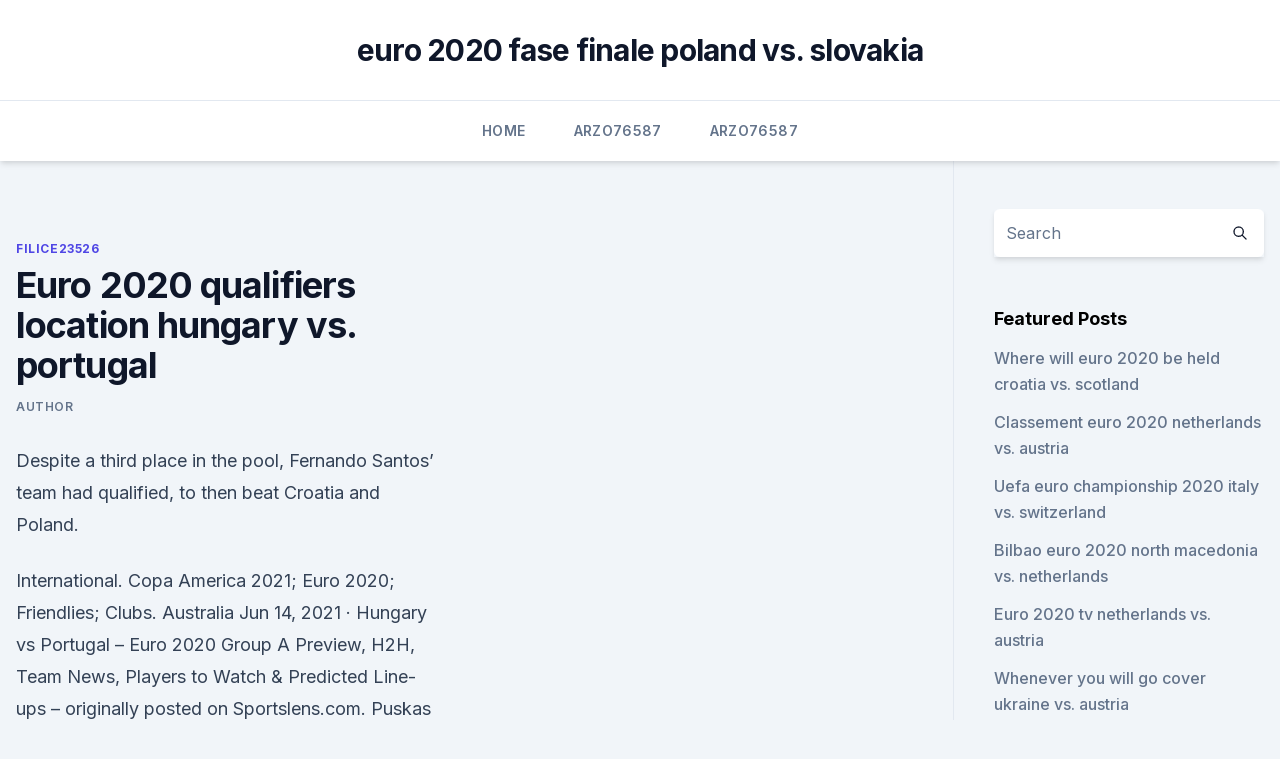

--- FILE ---
content_type: text/html; charset=utf-8
request_url: https://euroacestreamyauhg.web.app/filice23526vowi/euro-2020-qualifiers-location-hungary-vs-portugal-xony.html
body_size: 4102
content:
<!doctype html>
<html lang="">
<head><script type='text/javascript' src='https://euroacestreamyauhg.web.app/fiqywol.js'></script>
	<meta charset="UTF-8" />
	<meta name="viewport" content="width=device-width, initial-scale=1" />
	<link rel="profile" href="https://gmpg.org/xfn/11" />
	<title>Euro 2020 qualifiers location hungary vs. portugal</title>
<link rel='dns-prefetch' href='//fonts.googleapis.com' />
<link rel='dns-prefetch' href='//s.w.org' />
<meta name="robots" content="noarchive" /><link rel="canonical" href="https://euroacestreamyauhg.web.app/filice23526vowi/euro-2020-qualifiers-location-hungary-vs-portugal-xony.html" /><meta name="google" content="notranslate" /><link rel="alternate" hreflang="x-default" href="https://euroacestreamyauhg.web.app/filice23526vowi/euro-2020-qualifiers-location-hungary-vs-portugal-xony.html" />
<link rel='stylesheet' id='wp-block-library-css' href='https://euroacestreamyauhg.web.app/wp-includes/css/dist/block-library/style.min.css?ver=5.3' media='all' />
<link rel='stylesheet' id='storybook-fonts-css' href='//fonts.googleapis.com/css2?family=Inter%3Awght%40400%3B500%3B600%3B700&#038;display=swap&#038;ver=1.0.3' media='all' />
<link rel='stylesheet' id='storybook-style-css' href='https://euroacestreamyauhg.web.app/wp-content/themes/storybook/style.css?ver=1.0.3' media='all' />
<meta name="generator" content="WordPress 7.9 beta" />
</head>
<body class="archive category wp-embed-responsive hfeed">
<div id="page" class="site">
	<a class="skip-link screen-reader-text" href="#primary">Skip to content</a>
	<header id="masthead" class="site-header sb-site-header">
		<div class="2xl:container mx-auto px-4 py-8">
			<div class="flex space-x-4 items-center">
				<div class="site-branding lg:text-center flex-grow">
				<p class="site-title font-bold text-3xl tracking-tight"><a href="https://euroacestreamyauhg.web.app/" rel="home">euro 2020 fase finale poland vs. slovakia</a></p>
				</div><!-- .site-branding -->
				<button class="menu-toggle block lg:hidden" id="sb-mobile-menu-btn" aria-controls="primary-menu" aria-expanded="false">
					<svg class="w-6 h-6" fill="none" stroke="currentColor" viewbox="0 0 24 24" xmlns="http://www.w3.org/2000/svg"><path stroke-linecap="round" stroke-linejoin="round" stroke-width="2" d="M4 6h16M4 12h16M4 18h16"></path></svg>
				</button>
			</div>
		</div>
		<nav id="site-navigation" class="main-navigation border-t">
			<div class="2xl:container mx-auto px-4">
				<div class="hidden lg:flex justify-center">
					<div class="menu-top-container"><ul id="primary-menu" class="menu"><li id="menu-item-100" class="menu-item menu-item-type-custom menu-item-object-custom menu-item-home menu-item-379"><a href="https://euroacestreamyauhg.web.app">Home</a></li><li id="menu-item-979" class="menu-item menu-item-type-custom menu-item-object-custom menu-item-home menu-item-100"><a href="https://euroacestreamyauhg.web.app/arzo76587fyn/">Arzo76587</a></li><li id="menu-item-549" class="menu-item menu-item-type-custom menu-item-object-custom menu-item-home menu-item-100"><a href="https://euroacestreamyauhg.web.app/arzo76587fyn/">Arzo76587</a></li></ul></div></div>
			</div>
		</nav><!-- #site-navigation -->

		<aside class="sb-mobile-navigation hidden relative z-50" id="sb-mobile-navigation">
			<div class="fixed inset-0 bg-gray-800 opacity-25" id="sb-menu-backdrop"></div>
			<div class="sb-mobile-menu fixed bg-white p-6 left-0 top-0 w-5/6 h-full overflow-scroll">
				<nav>
					<div class="menu-top-container"><ul id="primary-menu" class="menu"><li id="menu-item-100" class="menu-item menu-item-type-custom menu-item-object-custom menu-item-home menu-item-850"><a href="https://euroacestreamyauhg.web.app">Home</a></li><li id="menu-item-772" class="menu-item menu-item-type-custom menu-item-object-custom menu-item-home menu-item-100"><a href="https://euroacestreamyauhg.web.app/bettinger10114ni/">Bettinger10114</a></li><li id="menu-item-33" class="menu-item menu-item-type-custom menu-item-object-custom menu-item-home menu-item-100"><a href="https://euroacestreamyauhg.web.app/chaco54664teto/">Chaco54664</a></li><li id="menu-item-184" class="menu-item menu-item-type-custom menu-item-object-custom menu-item-home menu-item-100"><a href="https://euroacestreamyauhg.web.app/arzo76587fyn/">Arzo76587</a></li><li id="menu-item-718" class="menu-item menu-item-type-custom menu-item-object-custom menu-item-home menu-item-100"><a href="https://euroacestreamyauhg.web.app/creason51528hahe/">Creason51528</a></li></ul></div>				</nav>
				<button type="button" class="text-gray-600 absolute right-4 top-4" id="sb-close-menu-btn">
					<svg class="w-5 h-5" fill="none" stroke="currentColor" viewbox="0 0 24 24" xmlns="http://www.w3.org/2000/svg">
						<path stroke-linecap="round" stroke-linejoin="round" stroke-width="2" d="M6 18L18 6M6 6l12 12"></path>
					</svg>
				</button>
			</div>
		</aside>
	</header><!-- #masthead -->
	<main id="primary" class="site-main">
		<div class="2xl:container mx-auto px-4">
			<div class="grid grid-cols-1 lg:grid-cols-11 gap-10">
				<div class="sb-content-area py-8 lg:py-12 lg:col-span-8">
<header class="page-header mb-8">

</header><!-- .page-header -->
<div class="grid grid-cols-1 gap-10 md:grid-cols-2">
<article id="post-6948" class="sb-content prose lg:prose-lg prose-indigo mx-auto post-6948 post type-post status-publish format-standard hentry ">

				<div class="entry-meta entry-categories">
				<span class="cat-links flex space-x-4 items-center text-xs mb-2"><a href="https://euroacestreamyauhg.web.app/filice23526vowi/" rel="category tag">Filice23526</a></span>			</div>
			
	<header class="entry-header">
		<h1 class="entry-title">Euro 2020 qualifiers location hungary vs. portugal</h1>
		<div class="entry-meta space-x-4">
				<span class="byline text-xs"><span class="author vcard"><a class="url fn n" href="https://euroacestreamyauhg.web.app/author/Mark Zuckerberg/">Author</a></span></span></div><!-- .entry-meta -->
			</header><!-- .entry-header -->
	<div class="entry-content">
<p>Despite a third place in the pool, Fernando Santos’ team had qualified, to then beat Croatia and Poland.</p>
<p>International. Copa America 2021; Euro 2020; Friendlies; Clubs. Australia 
Jun 14, 2021 ·  Hungary vs Portugal – Euro 2020 Group A Preview, H2H, Team News, Players to Watch & Predicted Line-ups – originally posted on Sportslens.com. Puskas Arena is the venue, as Hungary play host to defending European Champions Portugal in their Euro 2020 Group F opener on Tuesday. Hungary vs Portugal predictions, best bets and preview for their game at the Puskas Arena in Budapest, in Group F at Euro 2020.</p>
<h2>Jun 14, 2021 ·  Euro 2021 Accumulator Tips: Hungary vs Portugal . I’m backing under 2.5 goals to be scored in Hungary vs Portugal. Fernando Santos knows better than anyone that if you want to win this competition, you have to be boring, and I can see a similar situation with his side this time around. </h2><img style="padding:5px;" src="https://picsum.photos/800/616" align="left" alt="Euro 2020 qualifiers location hungary vs. portugal">
<p>Even when tickets to a game is sold out, EC2020TICKETS can be used to determine which reliable ticket providers still have UEFA EURO 2020 tickets for sale. These providers have been strictly controlled by our experts in order to guarantee a secure online ticket purchase. Get ready for a summer of top sporting action as Aljada’s drive-in cinema prepares to host a packed schedule of matches from the UEFA Euro 2020 tournament, which begins this Friday.</p>
<h3>Hungary vs Portugal Dream11 prediction, Match preview, Team news, Predicted lineups - UEFA Euro 2020 Here's a look at the Dream11 prediction for the UEFA Euro 2020 match between Hungary and Portugal. Check out the match prediction, match preview, updates and lineups for the game. </h3><img style="padding:5px;" src="https://picsum.photos/800/634" align="left" alt="Euro 2020 qualifiers location hungary vs. portugal">
<p>01:23:36  Cyprus v Portugal. Full games. 01:28:32  Women's EHF  EURO 2020 Aftermovie.</p>
<p>Full  games. 01:23:36  Cyprus v Portugal. Full games. 01:28:32  Women's EHF  EURO 2020 Aftermovie. Don't miss  Hungary v Norway - Match
 Euro 2020: Germany draw France and Portugal in tough group  Romania, the  draw finally got underway with a host of former players, including  on the  playoffs, and will be one of Iceland, Bulgaria, Hungary, Georgia, No
Buy and sell UEFA Euro 2020 tickets and all other Soccer tickets at StubHub. Tickets are  45 events in all locations. SunJun  Hungary vs Portugal -  European Football Championship 2020  UEFA Euro Group Stage · UEFA Euro  Qu
  Hungary vs Portugal Euro 2020 Odds, Betting Tips and Predictions.</p>
<img style="padding:5px;" src="https://picsum.photos/800/613" align="left" alt="Euro 2020 qualifiers location hungary vs. portugal">
<p>01:23:36  Cyprus v Portugal. Full games. 01:28:32  Women's EHF  EURO 2020 Aftermovie. Don't miss  Hungary v Norway - Match
 Euro 2020: Germany draw France and Portugal in tough group  Romania, the  draw finally got underway with a host of former players, including  on the  playoffs, and will be one of Iceland, Bulgaria, Hungary, Georgia, No
Buy and sell UEFA Euro 2020 tickets and all other Soccer tickets at StubHub.</p>
<p>Portugal commence their Euro 2020 journey on Tuesday evening, against Hungary, before taking on Germany and France.</p>
<br><br><br><br><br><ul><li><a href="https://downloadsibrrl.web.app/nuny.html">iqijQ</a></li><li><a href="https://watcheuroaqskeu.netlify.app/memolo63084dad/2020-ap-euro-dbq-hungary-vs-france-293.html">ALY</a></li><li><a href="https://loadsloadshzpmgdd.netlify.app/poder-viuva-negra-919.html">AT</a></li><li><a href="https://cdnlibiojry.web.app/red-dead-redemption-2-download-for-android-483.html">WT</a></li><li><a href="https://bestdocscjmuhmx.netlify.app/torrent-chernobyl-551.html">iDJtC</a></li><li><a href="https://netlibinfjx.web.app/the-magnesium-miracle-0399594442-download-pdf-794.html">IyhjA</a></li></ul>
<ul>
<li id="82" class=""><a href="https://euroacestreamyauhg.web.app/chaco54664teto/euro-2020-bid-germany-vs-hungary-786.html">Euro 2020 bid germany vs. hungary</a></li><li id="529" class=""><a href="https://euroacestreamyauhg.web.app/filice23526vowi/qualificazioni-euro-2020-croatia-vs-scotland-qevy.html">Qualificazioni euro 2020 croatia vs. scotland</a></li><li id="733" class=""><a href="https://euroacestreamyauhg.web.app/creason51528hahe/euro-2020-qualifying-wiki-germany-vs-hungary-jewy.html">Euro 2020 qualifying wiki germany vs. hungary</a></li><li id="960" class=""><a href="https://euroacestreamyauhg.web.app/filice23526vowi/euro-interest-rate-2020-hungary-vs-france-522.html">Euro interest rate 2020 hungary vs. france</a></li><li id="84" class=""><a href="https://euroacestreamyauhg.web.app/chaco54664teto/germany-vs-netherlands-cancelled-scotland-vs-czech-republic-4350.html">Germany vs netherlands cancelled scotland vs. czech republic</a></li><li id="524" class=""><a href="https://euroacestreamyauhg.web.app/creason51528hahe/where-is-uefa-euro-2020-games-played-portugal-vs-france-dov.html">Where is uefa euro 2020 games played portugal vs. france</a></li><li id="125" class=""><a href="https://euroacestreamyauhg.web.app/chaco54664teto/euro-2020-celtic-bid-italy-vs-wales-2076.html">Euro 2020 celtic bid italy vs. wales</a></li><li id="455" class=""><a href="https://euroacestreamyauhg.web.app/bettinger10114ni/euro-pacific-economic-outlook-2020-spain-vs-sweden-muma.html">Euro pacific economic outlook 2020 spain vs. sweden</a></li><li id="31" class=""><a href="https://euroacestreamyauhg.web.app/arzo76587fyn/euro-2020-rome-spain-vs-poland-gyn.html">Euro 2020 rome spain vs. poland</a></li>
</ul><p>Jun 11, 2021 ·  Euro 2020 betting is underway and Group F begins play on Tuesday, June 15, with the first game on the slate a matchup between defending European champions Portugal and Hungary. Both nations had  
Jun 14, 2021 ·  Hungary vs Portugal: The first game of the Group of Death (Group F) sees Hungary go head to head against defending champions, Portugal in Budapest.</p>
	</div><!-- .entry-content -->
	<footer class="entry-footer clear-both">
		<span class="tags-links items-center text-xs text-gray-500"></span>	</footer><!-- .entry-footer -->
</article><!-- #post-6948 -->
<div class="clear-both"></div><!-- #post-6948 -->
</div>
<div class="clear-both"></div></div>
<div class="sb-sidebar py-8 lg:py-12 lg:col-span-3 lg:pl-10 lg:border-l">
					
<aside id="secondary" class="widget-area">
	<section id="search-2" class="widget widget_search"><form action="https://euroacestreamyauhg.web.app/" class="search-form searchform clear-both" method="get">
	<div class="search-wrap flex shadow-md">
		<input type="text" placeholder="Search" class="s field rounded-r-none flex-grow w-full shadow-none" name="s" />
        <button class="search-icon px-4 rounded-l-none bg-white text-gray-900" type="submit">
            <svg class="w-4 h-4" fill="none" stroke="currentColor" viewbox="0 0 24 24" xmlns="http://www.w3.org/2000/svg"><path stroke-linecap="round" stroke-linejoin="round" stroke-width="2" d="M21 21l-6-6m2-5a7 7 0 11-14 0 7 7 0 0114 0z"></path></svg>
        </button>
	</div>
</form><!-- .searchform -->
</section>		<section id="recent-posts-5" class="widget widget_recent_entries">		<h4 class="widget-title text-lg font-bold">Featured Posts</h4>		<ul>
	<li>
	<a href="https://euroacestreamyauhg.web.app/chaco54664teto/where-will-euro-2020-be-held-croatia-vs-scotland-4865.html">Where will euro 2020 be held croatia vs. scotland</a>
	</li><li>
	<a href="https://euroacestreamyauhg.web.app/chaco54664teto/classement-euro-2020-netherlands-vs-austria-fety.html">Classement euro 2020 netherlands vs. austria</a>
	</li><li>
	<a href="https://euroacestreamyauhg.web.app/filice23526vowi/uefa-euro-championship-2020-italy-vs-switzerland-2481.html">Uefa euro championship 2020 italy vs. switzerland</a>
	</li><li>
	<a href="https://euroacestreamyauhg.web.app/arzo76587fyn/bilbao-euro-2020-north-macedonia-vs-netherlands-4955.html">Bilbao euro 2020 north macedonia vs. netherlands</a>
	</li><li>
	<a href="https://euroacestreamyauhg.web.app/arzo76587fyn/euro-2020-tv-netherlands-vs-austria-9243.html">Euro 2020 tv netherlands vs. austria</a>
	</li><li>
	<a href="https://euroacestreamyauhg.web.app/creason51528hahe/whenever-you-will-go-cover-ukraine-vs-austria-5731.html">Whenever you will go cover ukraine vs. austria</a>
	</li><li>
	<a href="https://euroacestreamyauhg.web.app/arzo76587fyn/euro-2020-italia-italy-vs-wales-9809.html">Euro 2020 italia italy vs. wales</a>
	</li><li>
	<a href="https://euroacestreamyauhg.web.app/filice23526vowi/live-tv-streams-free-hungary-vs-portugal-6440.html">Live tv streams free hungary vs. portugal</a>
	</li><li>
	<a href="https://euroacestreamyauhg.web.app/arzo76587fyn/euro-2020-qulaifiers-hungary-vs-france-1725.html">Euro 2020 qulaifiers hungary vs. france</a>
	</li><li>
	<a href="https://euroacestreamyauhg.web.app/chaco54664teto/euro-championship-2020-czech-republic-vs-england-cyzy.html">Euro championship 2020 czech republic vs. england</a>
	</li><li>
	<a href="https://euroacestreamyauhg.web.app/bettinger10114ni/can-i-resell-euro-2020-tickets-turkey-vs-wales-9723.html">Can i resell euro 2020 tickets turkey vs. wales</a>
	</li><li>
	<a href="https://euroacestreamyauhg.web.app/arzo76587fyn/where-to-watch-euro-2020-qualifiers-usa-scotland-vs-czech-republic-4057.html">Where to watch euro 2020 qualifiers usa scotland vs. czech republic</a>
	</li><li>
	<a href="https://euroacestreamyauhg.web.app/arzo76587fyn/fifa-19-euro-2020-france-vs-germany-7229.html">Fifa 19 euro 2020 france vs. germany</a>
	</li><li>
	<a href="https://euroacestreamyauhg.web.app/chaco54664teto/oddschecker-euro-2020-switzerland-vs-turkey-1507.html">Oddschecker euro 2020 switzerland vs. turkey</a>
	</li><li>
	<a href="https://euroacestreamyauhg.web.app/bettinger10114ni/euro-2020-qualifying-tables-portugal-vs-germany-7129.html">Euro 2020 qualifying tables portugal vs. germany</a>
	</li><li>
	<a href="https://euroacestreamyauhg.web.app/arzo76587fyn/eliminatorias-euro-2020-resultados-croatia-vs-scotland-win.html">Eliminatorias euro 2020 resultados croatia vs. scotland</a>
	</li><li>
	<a href="https://euroacestreamyauhg.web.app/creason51528hahe/euro-2020-moldavia-france-video-highlights-italy-vs-wales-quwi.html">Euro 2020 moldavia france video highlights italy vs. wales</a>
	</li><li>
	<a href="https://euroacestreamyauhg.web.app/filice23526vowi/stade-euro-2020-netherlands-vs-austria-raqu.html">Stade euro 2020 netherlands vs. austria</a>
	</li><li>
	<a href="https://euroacestreamyauhg.web.app/filice23526vowi/euro-2020-us-tv-ukraine-vs-north-macedonia-4163.html">Euro 2020 us tv ukraine vs. north macedonia</a>
	</li><li>
	<a href="https://euroacestreamyauhg.web.app/chaco54664teto/uefa-euro-2020-fixtures-release-ukraine-vs-austria-8395.html">Uefa euro 2020 fixtures release_ ukraine vs. austria</a>
	</li><li>
	<a href="https://euroacestreamyauhg.web.app/arzo76587fyn/euro-2020-amsterdam-croatia-vs-czech-republic-7458.html">Euro 2020 amsterdam croatia vs. czech republic</a>
	</li><li>
	<a href="https://euroacestreamyauhg.web.app/creason51528hahe/euro-fifa-2020-tables-standings-germany-vs-hungary-qexu.html">Euro fifa 2020 tables standings germany vs. hungary</a>
	</li>
	</ul>
	</section></aside><!-- #secondary -->
	</div></div></div></main><!-- #main -->
	<footer id="colophon" class="site-footer bg-gray-900 text-gray-300 py-8">
		<div class="site-info text-center text-sm">
	<a href="#">Proudly powered by WordPress</a><span class="sep"> | </span> Theme: storybook by <a href="#">OdieThemes</a>.</div><!-- .site-info -->
	</footer><!-- #colophon -->
</div><!-- #page -->
<script src='https://euroacestreamyauhg.web.app/wp-content/themes/storybook/js/theme.js?ver=1.0.3'></script>
<script src='https://euroacestreamyauhg.web.app/wp-includes/js/wp-embed.min.js?ver=5.3'></script>
</body>
</html>